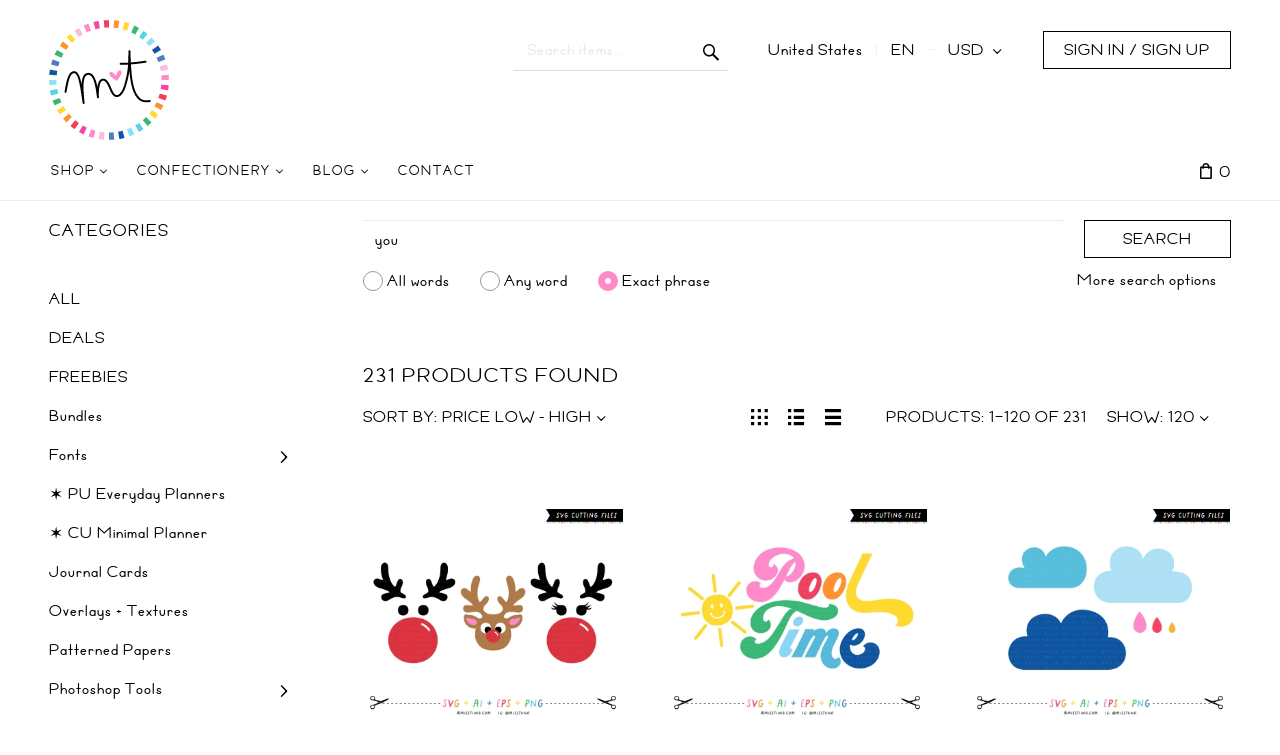

--- FILE ---
content_type: text/html; charset=utf-8
request_url: https://misstiina.com/shop/?target=main&widget=XLite%5CView%5CSlidebar&_=1769704869240
body_size: 5447
content:
<div id="341705bb26d5536c402a274cdb2bab69" class="ajax-container-loadable ctrl-customer-main widget-slidebar" title="Shop"  >
<script type='application/json' data-resource>
    {"widget":"XLite\\View\\Slidebar","css":["https:\/\/misstiina.com\/shop\/var\/resources\/default\/https\/screen\/64739584dfd603a8c5a8ced436cede34.css","skins\/customer\/modules\/CDev\/Paypal\/style.css","skins\/crisp_white\/customer\/modules\/CDev\/SimpleCMS\/css\/primary_menu.css","skins\/customer\/button\/css\/button.css","skins\/crisp_white\/customer\/modules\/XC\/MultiCurrency\/language_selector\/style.css","skins\/crisp_white\/customer\/form_field\/form_field.css","skins\/crisp_white\/customer\/modules\/QSL\/FlyoutCategoriesMenu\/flyout-menu.css","skins\/customer\/modules\/CDev\/SimpleCMS\/page\/style.css","var\/theme\/custom.css"],"js":["skins\/common\/vue\/vue.min.js","skins\/common\/vue\/vuex.min.js","skins\/common\/vue\/vue.loadable.js","skins\/common\/vue\/vue.registerComponent.js","skins\/common\/js\/vue\/vue.js","skins\/common\/js\/vue\/component.js","skins\/common\/modules\/CDev\/GoogleAnalytics\/universal\/ga-core.js","skins\/common\/modules\/CDev\/GoogleAnalytics\/universal\/ga-event.js","skins\/common\/modules\/CDev\/GoogleAnalytics\/universal\/action\/ecommerce\/ga-ec-full-refund.js","skins\/common\/modules\/CDev\/GoogleAnalytics\/universal\/action\/ecommerce\/ga-ec-purchase.js","skins\/common\/modules\/CDev\/GoogleAnalytics\/universal\/action\/ecommerce\/ga-ec-core.js","skins\/common\/modules\/CDev\/GoogleAnalytics\/universal\/action\/ecommerce\/ga-ec-change-item.js","skins\/common\/js\/core.popup.js","skins\/common\/js\/core.popup_button.js","skins\/customer\/modules\/CDev\/Paypal\/button\/paypal_commerce_platform\/sdk.js","skins\/customer\/modules\/CDev\/GoogleAnalytics\/universal\/action\/ecommerce\/ga-ec-impressions.js","skins\/customer\/modules\/CDev\/GoogleAnalytics\/universal\/action\/ecommerce\/ga-ec-product-click.js","skins\/customer\/modules\/CDev\/GoogleAnalytics\/universal\/action\/ecommerce\/ga-ec-product-details-shown.js","skins\/customer\/modules\/CDev\/GoogleAnalytics\/universal\/action\/ecommerce\/ga-ec-checkout-step.js","skins\/customer\/modules\/CDev\/GoogleAnalytics\/universal\/action\/ecommerce\/ga-change-shipping.js","skins\/customer\/modules\/CDev\/GoogleAnalytics\/universal\/action\/ecommerce\/ga-change-payment.js","skins\/customer\/modules\/CDev\/GoogleAnalytics\/universal\/action\/ecommerce\/ga-ec-checkout-complete.js","skins\/customer\/js\/jquery.mmenu\/jquery.mmenu.min.all.js","skins\/customer\/js\/slidebar.js","skins\/crisp_white\/customer\/js\/slidebar_options.js","skins\/crisp_white\/customer\/modules\/CDev\/SimpleCMS\/top_menu.js","skins\/customer\/button\/js\/button.js","skins\/customer\/button\/js\/login.js","skins\/customer\/js\/login.js","skins\/customer\/modules\/XC\/MultiCurrency\/language_selector\/script.js","skins\/customer\/modules\/XC\/MultiCurrency\/language_selector\/select.js","skins\/customer\/modules\/QSL\/FlyoutCategoriesMenu\/flyout-menu.js"]}
</script>
<script type='application/json' data-preloaded-labels>{"widget":"XLite\\View\\Slidebar","labels":{"Menu":"Menu","More":"More"}}</script>
<nav id="slidebar" data-mobile-navbar>
        <ul>
                    <li class="slidebar-categories">
                <span data-toggle="dropdown">Categories</span>
              <ul class="menu menu-tree catalog-categories catalog-categories-tree">
      
  
      <li >
      <a href="all/"  class="leaf">ALL</a>
          </li>
      <li >
      <a href="deals/"  class="leaf">DEALS</a>
          </li>
      <li >
      <a href="free/"  class="leaf">FREEBIES</a>
          </li>
      <li >
      <a href="bundles/"  class="leaf">Bundles</a>
          </li>
      <li >
      <a href="fonts/" >Fonts</a>
              <ul class="menu menu-tree">
  
      <li >
      <a href="fonts/free-pu-5-cu-fonts/"  class="leaf">FREE PU | $5 CU FONTS</a>
          </li>
      <li >
      <a href="fonts/free-font-licenses/"  class="leaf">FREE FONT LICENSES</a>
          </li>
    
  </ul>

          </li>
      <li >
      <a href="planners/"  class="leaf">✶ PU Everyday Planners</a>
          </li>
      <li >
      <a href="minimal-planner/"  class="leaf">✶ CU Minimal Planner</a>
          </li>
      <li >
      <a href="journal-cards/"  class="leaf">Journal Cards</a>
          </li>
      <li >
      <a href="overlays-textures/"  class="leaf">Overlays + Textures</a>
          </li>
      <li >
      <a href="patterns/"  class="leaf">Patterned Papers</a>
          </li>
      <li >
      <a href="photoshop-tools/" >Photoshop Tools</a>
              <ul class="menu menu-tree">
  
      <li >
      <a href="photoshop-tools/photoshop-actions/"  class="leaf">+ PS Actions {.ATN}</a>
          </li>
      <li >
      <a href="photoshop-tools/photoshop-brushes/"  class="leaf">+ PS Brushes {.ABR}</a>
          </li>
      <li >
      <a href="photoshop-tools/photoshop-patterns/"  class="leaf">+ PS Patterns {.PAT}</a>
          </li>
      <li >
      <a href="photoshop-tools/photoshop-shapes/"  class="leaf">+ PS Shapes {.CSH}</a>
          </li>
      <li >
      <a href="photoshop-tools/photoshop-styles/"  class="leaf">+ PS Styles {.ASL}</a>
          </li>
    
  </ul>

          </li>
      <li >
      <a href="svg-cutting-files/" >SVG Cutting Files</a>
              <ul class="menu menu-tree">
  
      <li >
      <a href="svg-cutting-files/envelopes/"  class="leaf">Envelopes Collection</a>
          </li>
      <li >
      <a href="svg-cutting-files/banners/"  class="leaf">Banners Collection</a>
          </li>
      <li >
      <a href="svg-cutting-files/free-or-3/"  class="leaf">FREE or $3</a>
          </li>
      <li >
      <a href="svg-cutting-files/2bucksvg/"  class="leaf">$2 SVG</a>
          </li>
    
  </ul>

          </li>
      <li >
      <a href="vectors/"  class="leaf">Vector Illustrations</a>
          </li>
    
      

  </ul>

            </li>
                
  
                
    
    <li  class="leaf first active has-sub">
          <a href=" " class="active"><span>Shop</span></a>
            <ul>
    
    
    <li  class="leaf">
          <a href="https://misstiina.com/shop/all/" ><span>ALL</span></a>
                    </li>
          
    
    <li  class="leaf">
          <a href="https://misstiina.com/shop/deals/" ><span>DEALS</span></a>
                    </li>
          
    
    <li  class="leaf">
          <a href="https://misstiina.com/shop/alphabets/" ><span>Alphabets</span></a>
                    </li>
          
    
    <li  class="leaf">
          <a href="https://misstiina.com/shop/bundles/" ><span>Bundles</span></a>
                    </li>
          
    
    <li  class="leaf">
          <a href="https://misstiina.com/shop/calendars/" ><span>Calendars + Dates</span></a>
                    </li>
          
    
    <li  class="leaf">
          <a href="https://misstiina.com/shop/fonts/" ><span>Fonts</span></a>
                    </li>
          
    
    <li  class="leaf">
          <a href="https://misstiina.com/shop/free" ><span>Free</span></a>
                    </li>
          
    
    <li  class="leaf">
          <a href="https://misstiina.com/shop/hybrid-printables/" ><span>Hybrid + Printables</span></a>
                    </li>
          
    
    <li  class="leaf">
          <a href="https://misstiina.com/shop/journaling-cards/" ><span>Journal Cards</span></a>
                    </li>
          
    
    <li  class="leaf">
          <a href="https://misstiina.com/shop/minimal-planner/" ><span>✶ NEW ✶ CU Minimal Planner</span></a>
                    </li>
          
    
    <li  class="leaf">
          <a href="https://misstiina.com/shop/overlays-textures/" ><span>Overlays + Textures</span></a>
                    </li>
          
    
    <li  class="leaf">
          <a href="https://misstiina.com/shop/patterns/" ><span>Patterned Paper</span></a>
                    </li>
          
    
    <li  class="leaf">
          <a href="https://misstiina.com/shop/planners/" ><span>Planners</span></a>
                    </li>
          
    
    <li  class="leaf has-sub">
          <a href="https://misstiina.com/shop/photoshop-tools/" ><span>Photoshop Tools</span></a>
            <ul>
    
    
    <li  class="leaf">
          <a href="https://misstiina.com/shop/photoshop-tools/photoshop-actions/" ><span>+ PS Actions {.ATN}</span></a>
                    </li>
          
    
    <li  class="leaf">
          <a href="https://misstiina.com/shop/photoshop-tools/photoshop-brushes/" ><span>+ PS Brushes {.ABR}</span></a>
                    </li>
          
    
    <li  class="leaf">
          <a href="https://misstiina.com/shop/photoshop-tools/photoshop-patterns/" ><span>+ PS Patterns {.PAT}</span></a>
                    </li>
          
    
    <li  class="leaf">
          <a href="https://misstiina.com/shop/photoshop-tools/photoshop-shapes/" ><span>+ PS Shapes {.CSH}</span></a>
                    </li>
          
    
    <li  class="leaf">
          <a href="https://misstiina.com/shop/photoshop-tools/photoshop-styles/" ><span>+ PS Styles {.ASL}</span></a>
                    </li>
          
    </ul></li>
    <li  class="leaf has-sub">
          <a href="https://misstiina.com/shop/svg-cutting-files/" ><span>SVG Cutting Files</span></a>
            <ul>
    
    
    <li  class="leaf">
          <a href="https://misstiina.com/shop/svg-cutting-files/free-or-3" ><span>FREE or $3</span></a>
                    </li>
          
    
    <li  class="leaf">
          <a href="https://misstiina.com/shop/svg-cutting-files/2bucksvg/" ><span>$2 SVG</span></a>
                    </li>
          
    
    <li  class="leaf">
          <a href="https://misstiina.com/shop/svg-cutting-files/banners/" ><span>Banners Collection</span></a>
                    </li>
          
    
    <li  class="leaf">
          <a href="https://misstiina.com/shop/svg-cutting-files/envelopes/" ><span>Envelopes Collection</span></a>
                    </li>
          
    </ul></li>
    <li  class="leaf">
          <a href="https://misstiina.com/shop/vectors/" ><span>Vector Illustrations</span></a>
                    </li>
          
    </ul></li>
    <li  class="leaf has-sub">
          <a href="https://misstiina.com/shop/cc/" ><span>Confectionery</span></a>
            <ul>
    
    
    <li  class="leaf">
          <a href="https://misstiina.com/shop/thecc" ><span>Join the Club!</span></a>
                    </li>
          
    </ul></li>
    <li  class="leaf has-sub">
          <a href="https://misstiina.com/blog" ><span>Blog</span></a>
            <ul>
    
    
    <li  class="leaf">
          <a href="https://misstiina.com/blog/free" ><span>FREE Digital Art</span></a>
                    </li>
          
    
    <li  class="leaf">
          <a href="https://misstiina.com/fonts/go/freefonts/" ><span>FREE Fonts</span></a>
                    </li>
          
    </ul></li>
    <li  class="leaf last">
          <a href="https://misstiina.com/shop/contact-us/" ><span>Contact</span></a>
          </li>
  
  <li>
    <div class="Panel" id="account-navbar-panel">
      <ul class="Inset">
        
                  




        
                  <li class="additional-menu-wrapper">
    <ul class="Inset additional-menu">
      
              
      
    </ul>
  </li>
    <li class="additional-menu-wrapper">
    <div class="Inset additional-menu">
      
<ul class="sign-in_block">
	<li class="account-link-sign_in">
	    <button type="button" class="btn  regular-button  popup-button popup-login" data-without-close="1">
<script type="text/x-cart-data">
{"url_params":{"target":"login","widget":"\\XLite\\View\\Authorization","fromURL":""}}
</script>

<span>Sign in / sign up</span>
</button>

	</li>
</ul>


    </div>
  </li>

      </ul>
    </div>
          <div class="Panel" id="settings-navbar-panel">
        <ul class="Inset">
          <li>
  <ul class="locale_language-selector">
    <li>
      
<script>
  var currenciesByCountry = [];
  currenciesByCountry['BM'] = 'USD';
  currenciesByCountry['EC'] = 'USD';
  currenciesByCountry['FM'] = 'USD';
  currenciesByCountry['MH'] = 'USD';
  currenciesByCountry['PA'] = 'USD';
  currenciesByCountry['PR'] = 'USD';
  currenciesByCountry['PW'] = 'USD';
  currenciesByCountry['SV'] = 'USD';
  currenciesByCountry['TC'] = 'USD';
  currenciesByCountry['TL'] = 'USD';
  currenciesByCountry['US'] = 'USD';
  currenciesByCountry['VG'] = 'USD';
  currenciesByCountry['ZW'] = 'USD';
  currenciesByCountry['CA'] = 'CAD';
  var languagesByCountry = [];
  languagesByCountry['CA'] = 'en';
  languagesByCountry['US'] = 'en';
</script>

 
<form action="?" method="post" accept-charset="utf-8" onsubmit="javascript: return true;" class="form697b8da620b422.04694768">
<div class="form-params" style="display: none;">
      <input type="hidden" name="target" value="change_currency" />
      <input type="hidden" name="action" value="update" />
      <input type="hidden" name="returnURL" value="/shop/?target=main&amp;widget=XLite\View\Slidebar&amp;_=1769704869240" />
  </div>
        <div class="group">
              <p class="heading">Location &amp; Currency</p>
                      <div class="input-group">
          
  <div class="table-label country_code-label">
  <label for="country_code">
    Country
      </label>
</div>
<div class="star">
  &nbsp;</div>
<div class="table-value country_code-value">
  
<span class="input-field-wrapper input select-currency-customercountry">
<select  id="country_code" name="country_code" class="form-control">
  
            <option value="AF">Afghanistan</option>
                <option value="AX">Åland Islands</option>
                <option value="AL">Albania</option>
                <option value="DZ">Algeria</option>
                <option value="AS">American Samoa</option>
                <option value="AD">Andorra</option>
                <option value="AO">Angola</option>
                <option value="AI">Anguilla</option>
                <option value="AQ">Antarctica</option>
                <option value="AG">Antigua and Barbuda</option>
                <option value="AR">Argentina</option>
                <option value="AM">Armenia</option>
                <option value="AW">Aruba</option>
                <option value="AU">Australia</option>
                <option value="AT">Austria</option>
                <option value="AZ">Azerbaijan</option>
                <option value="BS">Bahamas</option>
                <option value="BH">Bahrain</option>
                <option value="BD">Bangladesh</option>
                <option value="BB">Barbados</option>
                <option value="BY">Belarus</option>
                <option value="BE">Belgium</option>
                <option value="BZ">Belize</option>
                <option value="BJ">Benin</option>
                <option value="BM">Bermuda</option>
                <option value="BT">Bhutan</option>
                <option value="BO">Bolivia, Plurinational State of</option>
                <option value="BQ">Bonaire, Sint Eustatius and Saba</option>
                <option value="BA">Bosnia and Herzegowina</option>
                <option value="BW">Botswana</option>
                <option value="BV">Bouvet Island</option>
                <option value="BR">Brazil</option>
                <option value="IO">British Indian Ocean Territory</option>
                <option value="BN">Brunei Darussalam</option>
                <option value="BG">Bulgaria</option>
                <option value="BF">Burkina Faso</option>
                <option value="BI">Burundi</option>
                <option value="KH">Cambodia</option>
                <option value="CM">Cameroon</option>
                <option value="CA">Canada</option>
                <option value="CV">Cape Verde</option>
                <option value="KY">Cayman Islands</option>
                <option value="CF">Central African Republic</option>
                <option value="TD">Chad</option>
                <option value="CL">Chile</option>
                <option value="CN">China</option>
                <option value="CX">Christmas Island</option>
                <option value="CC">Cocos (Keeling) Islands</option>
                <option value="CO">Colombia</option>
                <option value="KM">Comoros</option>
                <option value="CG">Congo</option>
                <option value="CD">Congo, the Democratic Republic of the</option>
                <option value="CK">Cook Islands</option>
                <option value="CR">Costa Rica</option>
                <option value="CI">Côte d&#039;Ivoire</option>
                <option value="HR">Croatia</option>
                <option value="CU">Cuba</option>
                <option value="CW">Curaçao</option>
                <option value="CY">Cyprus</option>
                <option value="CZ">Czech Republic</option>
                <option value="DK">Denmark</option>
                <option value="DJ">Djibouti</option>
                <option value="DM">Dominica</option>
                <option value="DO">Dominican Republic</option>
                <option value="EC">Ecuador</option>
                <option value="EG">Egypt</option>
                <option value="SV">El Salvador</option>
                <option value="GQ">Equatorial Guinea</option>
                <option value="ER">Eritrea</option>
                <option value="EE">Estonia</option>
                <option value="ET">Ethiopia</option>
                <option value="FK">Falkland Islands (Malvinas)</option>
                <option value="FO">Faroe Islands</option>
                <option value="FJ">Fiji</option>
                <option value="FI">Finland</option>
                <option value="FR">France</option>
                <option value="GF">French Guiana</option>
                <option value="PF">French Polynesia</option>
                <option value="TF">French Southern Territories</option>
                <option value="GA">Gabon</option>
                <option value="GM">Gambia</option>
                <option value="GE">Georgia</option>
                <option value="DE">Germany</option>
                <option value="GH">Ghana</option>
                <option value="GI">Gibraltar</option>
                <option value="GR">Greece</option>
                <option value="GL">Greenland</option>
                <option value="GD">Grenada</option>
                <option value="GP">Guadeloupe</option>
                <option value="GU">Guam</option>
                <option value="GT">Guatemala</option>
                <option value="GG">Guernsey</option>
                <option value="GN">Guinea</option>
                <option value="GW">Guinea-Bissau</option>
                <option value="GY">Guyana</option>
                <option value="HT">Haiti</option>
                <option value="HM">Heard and McDonald Islands</option>
                <option value="VA">Holy See (Vatican City State)</option>
                <option value="HN">Honduras</option>
                <option value="HK">Hong Kong</option>
                <option value="HU">Hungary</option>
                <option value="IS">Iceland</option>
                <option value="IN">India</option>
                <option value="ID">Indonesia</option>
                <option value="IR">Iran, Islamic Republic of</option>
                <option value="IQ">Iraq</option>
                <option value="IE">Ireland</option>
                <option value="IM">Isle of Man</option>
                <option value="IL">Israel</option>
                <option value="IT">Italy</option>
                <option value="JM">Jamaica</option>
                <option value="JP">Japan</option>
                <option value="JE">Jersey</option>
                <option value="JO">Jordan</option>
                <option value="KZ">Kazakhstan</option>
                <option value="KE">Kenya</option>
                <option value="KI">Kiribati</option>
                <option value="KP">Korea, Democratic People&#039;s Republic of</option>
                <option value="KR">Korea, Republic of</option>
                <option value="KW">Kuwait</option>
                <option value="KG">Kyrgyzstan</option>
                <option value="LA">Lao People&#039;s Democratic Republic</option>
                <option value="LV">Latvia</option>
                <option value="LB">Lebanon</option>
                <option value="LS">Lesotho</option>
                <option value="LR">Liberia</option>
                <option value="LY">Libya</option>
                <option value="LI">Liechtenstein</option>
                <option value="LT">Lithuania</option>
                <option value="LU">Luxembourg</option>
                <option value="MO">Macao</option>
                <option value="MG">Madagascar</option>
                <option value="MW">Malawi</option>
                <option value="MY">Malaysia</option>
                <option value="MV">Maldives</option>
                <option value="ML">Mali</option>
                <option value="MT">Malta</option>
                <option value="MH">Marshall Islands</option>
                <option value="MQ">Martinique</option>
                <option value="MR">Mauritania</option>
                <option value="MU">Mauritius</option>
                <option value="YT">Mayotte</option>
                <option value="MX">Mexico</option>
                <option value="FM">Micronesia, Federated States of</option>
                <option value="MD">Moldova, Republic of</option>
                <option value="MC">Monaco</option>
                <option value="MN">Mongolia</option>
                <option value="ME">Montenegro</option>
                <option value="MS">Montserrat</option>
                <option value="MA">Morocco</option>
                <option value="MZ">Mozambique</option>
                <option value="MM">Myanmar</option>
                <option value="NA">Namibia</option>
                <option value="NR">Nauru</option>
                <option value="NP">Nepal</option>
                <option value="NL">Netherlands</option>
                <option value="NC">New Caledonia</option>
                <option value="NZ">New Zealand</option>
                <option value="NI">Nicaragua</option>
                <option value="NE">Niger</option>
                <option value="NG">Nigeria</option>
                <option value="NU">Niue</option>
                <option value="NF">Norfolk Island</option>
                <option value="MK">North Macedonia</option>
                <option value="MP">Northern Mariana Islands</option>
                <option value="NO">Norway</option>
                <option value="OM">Oman</option>
                <option value="PK">Pakistan</option>
                <option value="PW">Palau</option>
                <option value="PS">Palestinian Territory, Occupied</option>
                <option value="PA">Panama</option>
                <option value="PG">Papua New Guinea</option>
                <option value="PY">Paraguay</option>
                <option value="PE">Peru</option>
                <option value="PH">Philippines</option>
                <option value="PN">Pitcairn</option>
                <option value="PL">Poland</option>
                <option value="PT">Portugal</option>
                <option value="PR">Puerto Rico</option>
                <option value="QA">Qatar</option>
                <option value="RE">Réunion</option>
                <option value="RO">Romania</option>
                <option value="RU">Russian Federation</option>
                <option value="RW">Rwanda</option>
                <option value="BL">Saint Barthélemy</option>
                <option value="SH">Saint Helena, Ascension and Tristan da Cunha</option>
                <option value="KN">Saint Kitts and Nevis</option>
                <option value="LC">Saint Lucia</option>
                <option value="MF">Saint Martin</option>
                <option value="PM">Saint Pierre and Miquelon</option>
                <option value="VC">Saint Vincent and the Grenadines</option>
                <option value="WS">Samoa</option>
                <option value="SM">San Marino</option>
                <option value="ST">Sao Tome and Principe</option>
                <option value="SA">Saudi Arabia</option>
                <option value="SN">Senegal</option>
                <option value="RS">Serbia</option>
                <option value="SC">Seychelles</option>
                <option value="SL">Sierra Leone</option>
                <option value="SG">Singapore</option>
                <option value="SX">Sint Maarten</option>
                <option value="SK">Slovakia</option>
                <option value="SI">Slovenia</option>
                <option value="SB">Solomon Islands</option>
                <option value="SO">Somalia</option>
                <option value="ZA">South Africa</option>
                <option value="GS">South Georgia and the South Sandwich Islands</option>
                <option value="SS">South Sudan</option>
                <option value="ES">Spain</option>
                <option value="LK">Sri Lanka</option>
                <option value="SD">Sudan</option>
                <option value="SR">Suriname</option>
                <option value="SJ">Svalbard and Jan Mayen</option>
                <option value="SZ">Swaziland</option>
                <option value="SE">Sweden</option>
                <option value="CH">Switzerland</option>
                <option value="SY">Syrian Arab Republic</option>
                <option value="TW">Taiwan, Province of China</option>
                <option value="TJ">Tajikistan</option>
                <option value="TZ">Tanzania, United Republic of</option>
                <option value="TH">Thailand</option>
                <option value="TL">Timor-Leste</option>
                <option value="TG">Togo</option>
                <option value="TK">Tokelau</option>
                <option value="TO">Tonga</option>
                <option value="TT">Trinidad and Tobago</option>
                <option value="TN">Tunisia</option>
                <option value="TR">Turkey</option>
                <option value="TM">Turkmenistan</option>
                <option value="TC">Turks and Caicos Islands</option>
                <option value="TV">Tuvalu</option>
                <option value="UG">Uganda</option>
                <option value="UA">Ukraine</option>
                <option value="AE">United Arab Emirates</option>
                <option value="GB">United Kingdom</option>
                <option value="US" selected="selected">United States</option>
                <option value="UM">United States Minor Outlying Islands</option>
                <option value="UY">Uruguay</option>
                <option value="UZ">Uzbekistan</option>
                <option value="VU">Vanuatu</option>
                <option value="VE">Venezuela, Bolivarian Republic of</option>
                <option value="VN">Viet Nam</option>
                <option value="VG">Virgin Islands, British</option>
                <option value="VI">Virgin Islands, U.S.</option>
                <option value="WF">Wallis And Futuna Islands</option>
                <option value="EH">Western Sahara</option>
                <option value="YE">Yemen</option>
                <option value="ZM">Zambia</option>
                <option value="ZW">Zimbabwe</option>
      </select>
</span>
        </div>

  <div class="clear"></div>

        </div>
                          <div class="input-group">
            
  <div class="table-label currency_code-label">
  <label for="currency_code">
    Currency
      </label>
</div>
<div class="star">
  &nbsp;</div>
<div class="table-value currency_code-value">
  
<span class="input-field-wrapper input select-currency-customercurrency">
<select  id="currency_code" name="currency_code" class="form-control">
  
            <option value="CAD">Canadian Dollar</option>
                <option value="USD" selected="selected">US Dollar</option>
      </select>
</span>
        </div>

  <div class="clear"></div>

          </div>
            </div>
    
    
    <div class="group">
      
<button type="submit" class="btn  regular-button regular-main-button submit submit">
  
    <span>Save</span>
</button>

    </div>
</form>

    </li>
  </ul>
</li>
        </ul>
      </div>
      </li>

    </ul>
    </nav>
</div>